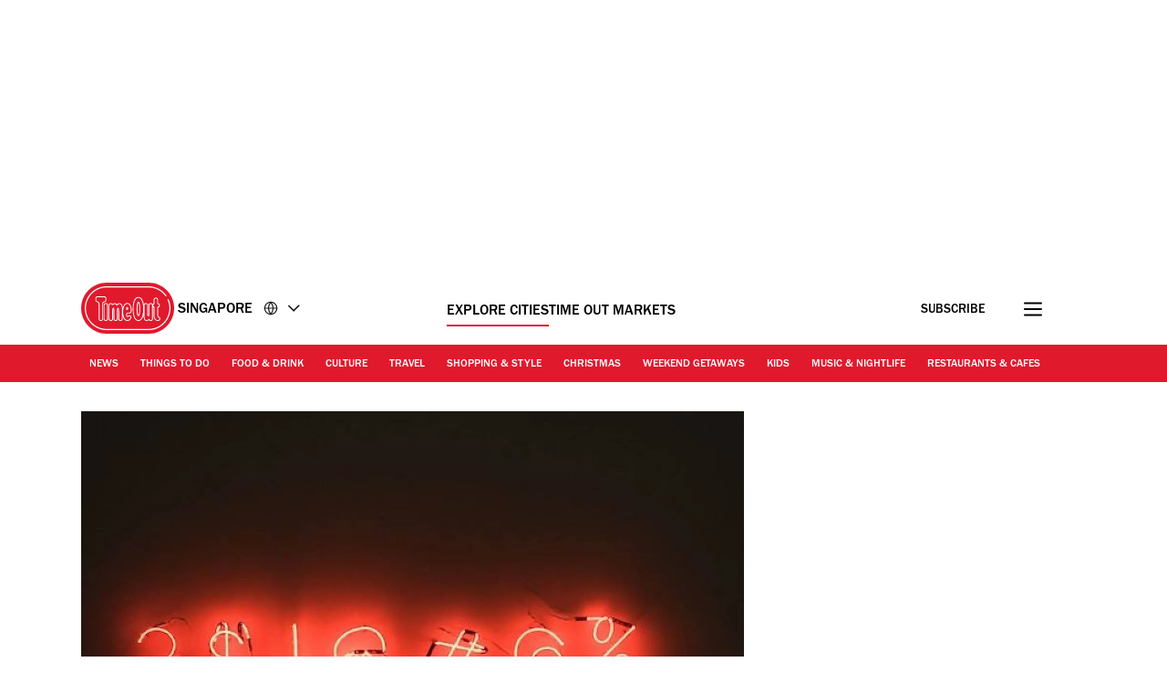

--- FILE ---
content_type: text/javascript
request_url: https://www.timeout.com/static/js/runtime-142683fec26d02e48279.js
body_size: 3102
content:
(()=>{"use strict";var e,t,r,a,c,d={},o={};function n(e){var t=o[e];if(void 0!==t)return t.exports;var r=o[e]={id:e,loaded:!1,exports:{}};return d[e].call(r.exports,r,r.exports,n),r.loaded=!0,r.exports}n.m=d,n.amdO={},e=[],n.O=(t,r,a,c)=>{if(!r){var d=1/0;for(s=0;s<e.length;s++){for(var[r,a,c]=e[s],o=!0,f=0;f<r.length;f++)(!1&c||d>=c)&&Object.keys(n.O).every((e=>n.O[e](r[f])))?r.splice(f--,1):(o=!1,c<d&&(d=c));if(o){e.splice(s--,1);var i=a();void 0!==i&&(t=i)}}return t}c=c||0;for(var s=e.length;s>0&&e[s-1][2]>c;s--)e[s]=e[s-1];e[s]=[r,a,c]},n.n=e=>{var t=e&&e.__esModule?()=>e.default:()=>e;return n.d(t,{a:t}),t},r=Object.getPrototypeOf?e=>Object.getPrototypeOf(e):e=>e.__proto__,n.t=function(e,a){if(1&a&&(e=this(e)),8&a)return e;if("object"==typeof e&&e){if(4&a&&e.__esModule)return e;if(16&a&&"function"==typeof e.then)return e}var c=Object.create(null);n.r(c);var d={};t=t||[null,r({}),r([]),r(r)];for(var o=2&a&&e;"object"==typeof o&&!~t.indexOf(o);o=r(o))Object.getOwnPropertyNames(o).forEach((t=>d[t]=()=>e[t]));return d.default=()=>e,n.d(c,d),c},n.d=(e,t)=>{for(var r in t)n.o(t,r)&&!n.o(e,r)&&Object.defineProperty(e,r,{enumerable:!0,get:t[r]})},n.f={},n.e=e=>Promise.all(Object.keys(n.f).reduce(((t,r)=>(n.f[r](e,t),t)),[])),n.u=e=>e+"-"+{"navigation-bar":"82f4c3aebf49e8b350a9",newsletters:"2bf9708816d38975f354","nav-newsletter":"4aade145e3d8d78e0348",nielsen:"6cb6c82f8804e6593a7c","footer-newsletter":"81f463b9ec9e1effd31c",naver:"b8526f7cb6f90796079d",adwords:"0324c94b172311d89123","gtm-gdpr":"fa5c80c8e72bb1b7c95c",recirc:"61c56494e0ae51cc1633","src_ts_config_config_ts-src_ts_utils_inview_ts-src_ts_utils_recirc_ts-src_ts_utils_recirculation_ts":"c770adc917664a3e38ab","post-recirc-bottom":"b111814aac6fe29bb1ee","popup-newsletter":"9e2cc94dcaca37817cf7","desktop-sidebar-cta":"13fd4440e6b968f06166","sidebar-recirc":"3d3b25d7a5dc8abc3738",whatsapp:"e741dc516b6a6898f19f","sticky-footer":"7263bdb87b427c643620","sticky-cta":"e72d55c2afac2b1b073d",masthead:"8569c03951ba14a1f814","sticky-header":"6ac302b0c08cdd84b583","lazy-embed":"e5934feadc77097b3c9a","inline-placement":"114528105856481ba03f","post-recirc-inline":"be4fcd9d58d3d8c5917a","ipsos-iris":"b168218086cdff780c40","ajax-loader":"88a79297c5b0b5a2cb62","zone-feed":"5649c4e9de2dc3202e26","detect-4d-block":"50bdd9f88d6288a89bdd",text_columns:"e2101dc0573a31ce0b7c","inline-newsletter":"5a2a7fb8f65379e9a2c0","recirc-collection":"019c62d57436ee0e5ff6","infinite-scroll":"371b6778587faf2080b4","show-more":"11c841c1b645a60ee67e","lazy-load-zone":"096ed7f11bedb1d397b7","recirc-list-inline":"c10598b142286cebebe0","ecomm-widget-card":"27d4d6e9bd396a420229","recirc-list-checkout-bottom":"7b4f96a29e77b2720bcf","popup-gate-newsletter":"42088a0f80ece9150833","popup-gate-newsletter-cta":"b0ea0dc06a7ce9cc8b7c","lazy-youtube":"750c15bd834d2e67ebf8","hero-slideshow":"b76f95c56ff0839fc4f2","overlay-link":"bff18fe3845c279f09dd","section-load":"397fecd03793aa03365e","tom-events-occurrences":"9db309810a683460e569","hotel-booking-widget":"3c4054720ebce4346aac","video-trailer":"1ad13c2554079501c283",encore:"236aad8b15b67ac23f1f","gtm-data-layer":"066533cb8779c64f14fd","responsive-height-iframe":"53d4b2b3cd2215c39e9b",annotation:"c7d50efe4bcc60e3cfb8","editorial-video":"801fe674c5ffb5e581bb",jwplayer:"c7710bfb39b025359465","inline-banner-newsletter":"21fa2d99356fb45001b2","native-newsletter":"4fb397b5d79e3daed358",interscroller:"572f72d100cc8cd29275","recirc-popular-venues":"ea51c964a649c55a6c53",maps:"db9368a3954dd85d9351",searchpage:"c7e016e7ec7668641511",search:"36fcb16f2c1849eee6b5","scroll-to-top":"03de08f9334d6da68916","header-newsletter":"bcb17b3499ec0cc44565","sharing-links":"935be4ef478d2199f07d","zone-leaderbox":"732cb40900d7f5be2d98","zone-carousel":"b338026abdd3991e04a7","zone-newsletter":"405e0c1c50920a04b8ee",involveme:"139bb39fd87fe6bd21db",pushly:"5814f9bda3d06c7e0f53","events-carousel":"b1b07cf863cf66d30d3a",popin:"06b95080921502a28a8c","interscroller-chunk":"b4f02785f9e3736f9a87"}[e]+".js",n.g=function(){if("object"==typeof globalThis)return globalThis;try{return this||new Function("return this")()}catch(e){if("object"==typeof window)return window}}(),n.hmd=e=>((e=Object.create(e)).children||(e.children=[]),Object.defineProperty(e,"exports",{enumerable:!0,set:()=>{throw new Error("ES Modules may not assign module.exports or exports.*, Use ESM export syntax, instead: "+e.id)}}),e),n.o=(e,t)=>Object.prototype.hasOwnProperty.call(e,t),a={},c="@gp-web/frontend:",n.l=(e,t,r,d)=>{if(a[e])a[e].push(t);else{var o,f;if(void 0!==r)for(var i=document.getElementsByTagName("script"),s=0;s<i.length;s++){var l=i[s];if(l.getAttribute("src")==e||l.getAttribute("data-webpack")==c+r){o=l;break}}o||(f=!0,(o=document.createElement("script")).charset="utf-8",o.timeout=120,n.nc&&o.setAttribute("nonce",n.nc),o.setAttribute("data-webpack",c+r),o.src=e),a[e]=[t];var b=(t,r)=>{o.onerror=o.onload=null,clearTimeout(u);var c=a[e];if(delete a[e],o.parentNode&&o.parentNode.removeChild(o),c&&c.forEach((e=>e(r))),t)return t(r)},u=setTimeout(b.bind(null,void 0,{type:"timeout",target:o}),12e4);o.onerror=b.bind(null,o.onerror),o.onload=b.bind(null,o.onload),f&&document.head.appendChild(o)}},n.r=e=>{"undefined"!=typeof Symbol&&Symbol.toStringTag&&Object.defineProperty(e,Symbol.toStringTag,{value:"Module"}),Object.defineProperty(e,"__esModule",{value:!0})},n.nmd=e=>(e.paths=[],e.children||(e.children=[]),e),n.p="/static/js/",(()=>{var e={runtime:0};n.f.j=(t,r)=>{var a=n.o(e,t)?e[t]:void 0;if(0!==a)if(a)r.push(a[2]);else if("runtime"!=t){var c=new Promise(((r,c)=>a=e[t]=[r,c]));r.push(a[2]=c);var d=n.p+n.u(t),o=new Error;n.l(d,(r=>{if(n.o(e,t)&&(0!==(a=e[t])&&(e[t]=void 0),a)){var c=r&&("load"===r.type?"missing":r.type),d=r&&r.target&&r.target.src;o.message="Loading chunk "+t+" failed.\n("+c+": "+d+")",o.name="ChunkLoadError",o.type=c,o.request=d,a[1](o)}}),"chunk-"+t,t)}else e[t]=0},n.O.j=t=>0===e[t];var t=(t,r)=>{var a,c,[d,o,f]=r,i=0;if(d.some((t=>0!==e[t]))){for(a in o)n.o(o,a)&&(n.m[a]=o[a]);if(f)var s=f(n)}for(t&&t(r);i<d.length;i++)c=d[i],n.o(e,c)&&e[c]&&e[c][0](),e[c]=0;return n.O(s)},r=self.webpackChunk_gp_web_frontend=self.webpackChunk_gp_web_frontend||[];r.forEach(t.bind(null,0)),r.push=t.bind(null,r.push.bind(r))})(),n.nc=void 0})();